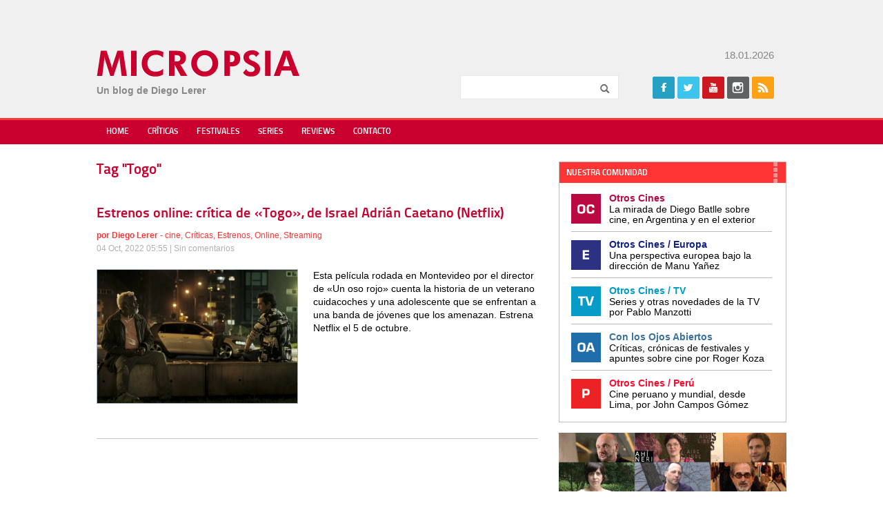

--- FILE ---
content_type: text/html; charset=utf-8
request_url: https://www.google.com/recaptcha/api2/aframe
body_size: 267
content:
<!DOCTYPE HTML><html><head><meta http-equiv="content-type" content="text/html; charset=UTF-8"></head><body><script nonce="wuYl95fIE4YpNFkDNerxQg">/** Anti-fraud and anti-abuse applications only. See google.com/recaptcha */ try{var clients={'sodar':'https://pagead2.googlesyndication.com/pagead/sodar?'};window.addEventListener("message",function(a){try{if(a.source===window.parent){var b=JSON.parse(a.data);var c=clients[b['id']];if(c){var d=document.createElement('img');d.src=c+b['params']+'&rc='+(localStorage.getItem("rc::a")?sessionStorage.getItem("rc::b"):"");window.document.body.appendChild(d);sessionStorage.setItem("rc::e",parseInt(sessionStorage.getItem("rc::e")||0)+1);localStorage.setItem("rc::h",'1768780966694');}}}catch(b){}});window.parent.postMessage("_grecaptcha_ready", "*");}catch(b){}</script></body></html>